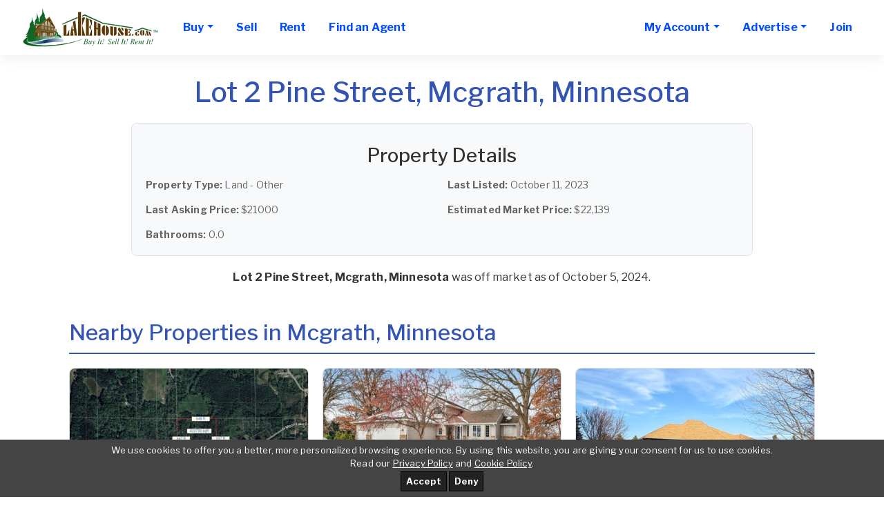

--- FILE ---
content_type: text/html; charset=UTF-8
request_url: https://www.lakehouse.com/lot-2-pine-street-mcgrath-minnesota-56350-p4260602.html
body_size: 9432
content:
<!DOCTYPE html>
<html lang="en">
<head>
<link href="https://www.lakehouse.com/lot-2-pine-street-mcgrath-minnesota-56350-p4260602.html" rel="canonical" /><script async src="img/lazysizes.min.js"></script>
<meta charset="utf-8">
<meta http-equiv="X-UA-Compatible" content="IE=edge">
<meta name="viewport" content="width=device-width, initial-scale=1">
<title>Lot 2 Pine Street, Mcgrath, Minnesota - Lake House Property</title>
<meta name="description" content="Property at Lot 2 Pine Street, Mcgrath, Minnesota - Lake House Real Estate">
<meta name="keywords" content="Lot 2 Pine Street, Mcgrath, Minnesota, lake house, lakefront property, real estate">
<meta name="RATING" CONTENT="GENERAL">
<meta name="Language" content="en">
<meta name="Copyright" content="1997-2025 lakehouse.com">
<meta name="Subject" CONTENT=" real estate, real estate advertising, lake homes for sale, sell home, search for homes, homes, houses, real estate for sale, real estate agents, brokers, lake houses for sale, cabin, classifieds, real estate classifieds, advertise home, home builders, developers, realtors, for sale by owner, fsbo, land for sale, lake lots, waterfront condos for sale, buy home, sell my home, real estate links, mls, listing services, advertise, sell a home, sell my home, buying a house on the internet, list a house, advertise a house, selling a house yourself, property for sale, property, agents, multiple listing, classified ads, commercial real estate, by owner, place an ad, home for sale, links, web sites, for sale, land, condos, businesses for sale, database, search, find homes in, advertise my home, lake property, lakefront, lake front, for sale by owners, houses for sale by owner, sell your home yourself, for sale by owner listings, sell real estate, buy real estate, realty, selling a house, buying a house, selling a home, buying a home, property, properties, residential, vacant land, condo, condominium, selling a home without a broker, selling a house on the Internet, advertise a house, houses for sale by owners, sell your home yourself, home sale listings, lakeshore, lake view, lake house, lake home, lakehouse, lake, lakes, on lake, at lake, lakes in">
<meta name="Classification" CONTENT="for sale by owner, real estate, real estate advertising, homes for sale, sell home, search for homes, homes, houses, real estate for sale, real estate agents, brokers, lakefront houses for sale, cabin, classifieds, real estate classifieds, advertise home, home builders, developers, realtors, fsbo, land for sale, lake lots, condos for sale, buy home, sell my home, real estate links, mls, listing services, advertise, sell a home, sell my home, buying a house on the internet, list a house, advertise a house, selling a house yourself, property for sale, property, agents, multiple listing, classified ads, commercial real estate, by owner, place an ad, home for sale, links, web sites, for sale, land, condos, businesses for sale, database, search, find homes in, advertise my home, lake property, lakefront, lake front, for sale by owners, houses for sale by owner, sell your home yourself, for sale by owner listings, sell real estate, buy real estate, realty, selling a house, buying a house, selling a home, buying a home, property, properties, residential, vacant land, condo, condominium, selling a home without a broker, selling a house on the Internet, advertise a house, houses for sale by owners, sell your home yourself, home sale listings, lakeshore, lake view, lake house, lake home, lakehouse, lake, lakes, on lake, at lake, lakes in">

<meta property="og:title" content="Lot 2 Pine Street, Mcgrath, Minnesota - Lake House Property">
<meta property="og:type" content="website">
<meta property="og:url" content="https://www.lakehouse.com/lot-2-pine-street-mcgrath-minnesota-56350-p4260602.html">
<meta property="og:image" content="https://images.lakehouse.com/files/">
<meta property="og:site_name" content="LakeHouse.com connects buyers and sellers of homes and lots on lakes all over the world. Find your Dream Home Today!">
<meta property="og:description" content="Property at Lot 2 Pine Street, Mcgrath, Minnesota - Lake House Real Estate">

<link rel="preconnect" href="https://ssl.google-analytics.com">
<link rel="preconnect" href="https://images.lakehouse.com">
<link rel="preload" href="https://fonts.googleapis.com/css?family=Libre+Franklin:100,200,300,400,500,700" as="style">
<link href="https://fonts.googleapis.com/css?family=Libre+Franklin:100,200,300,400,500,700" rel="stylesheet">
<link href="assets5/css/all.min.css" rel="stylesheet">

<link rel="apple-touch-icon" sizes="57x57" href="https://www.lakehouse.com/apple-touch-icon-57x57-precomposed.png">
<link rel="apple-touch-icon" sizes="60x60" href="https://www.lakehouse.com/apple-touch-icon-60x60-precomposed.png">
<link rel="apple-touch-icon" sizes="72x72" href="https://www.lakehouse.com/apple-touch-icon-72x72-precomposed.png">
<link rel="apple-touch-icon" sizes="76x76" href="https://www.lakehouse.com/apple-touch-icon-76x76-precomposed.png">
<link rel="apple-touch-icon" sizes="114x114" href="https://www.lakehouse.com/apple-touch-icon-114x114-precomposed.png">
<link rel="apple-touch-icon" sizes="120x120" href="https://www.lakehouse.com/apple-touch-icon-120x120-precomposed.png">
<link rel="apple-touch-icon" sizes="144x144" href="https://www.lakehouse.com/apple-touch-icon-144x144-precomposed.png">
<link rel="apple-touch-icon" sizes="152x152" href="https://www.lakehouse.com/apple-touch-icon-152x152-precomposed.png">
<link rel="apple-touch-icon" sizes="180x180" href="https://www.lakehouse.com/apple-touch-icon-180x180-precomposed.png">
<link rel="icon" type="image/png" href="https://www.lakehouse.com/favicon-32x32.png" sizes="32x32">
<link rel="icon" type="image/png" href="https://www.lakehouse.com/android-chrome-192x192.png" sizes="192x192">
<link rel="icon" type="image/png" href="https://www.lakehouse.com/favicon-96x96.png" sizes="96x96">
<link rel="icon" type="image/png" href="https://www.lakehouse.com/favicon-16x16.png" sizes="16x16">

<style>
@media only screen and (max-width:767px){
  .navbar-brand img{max-height:60px}
}
body.beachhouse .navbar-brand img, body.golfhomes .navbar-brand img {
    height:57px;
}
.lh-show,.bh-show,.gh-show,body.lakehouse .lh-hide,body.beachhouse .bh-hide,body.golfhomes .gh-hide{display:none !important}
body.lakehouse .lh-show,body.beachhouse .bh-show,body.golfhomes .gh-show{display:inline !important}
</style>


</head>

<body class="lakehouse">
<div id="main">
<nav class="navbar navbar-expand-lg navbar-light" id="menu" style="width:inherit">
<div class="container-fluid" style="background-color:#fff">


<a class="navbar-brand" href="/">
<picture>
  <source type="image/webp" srcset="/assets5/img/logo.webp">
  <source type="image/png" srcset="/assets5/img/logo.png">
  <img src="/assets5/img/logo.png" alt="lakehouse.com logo" width="200" height="60" border=0>
</picture>
</a>




<button class="navbar-toggler" type="button" data-toggle="collapse" data-target="#menu-content"
aria-controls="menu-content" aria-expanded="false" aria-label="Toggle navigation">
<span class="navbar-toggler-icon"></span>
</button>

<div class="collapse navbar-collapse" id="menu-content">

<!-- ________________________ MOBILE _____________________________-->





<ul class="navbar-nav mr-auto dropdown" style="margin-right:0px !important">
<li class="nav-item dropdown">
    <a class="nav-link dropdown-toggle" href="/" role="button" data-toggle="dropdown" 
    aria-haspopup="true" aria-expanded="false">Buy</a>              

<div style="width:100%">


<div class="dropdown-menu" style="width:165px;font-size:16px;padding-top:7px;background-color:#fff">
<a href="/alabama-lake-homes-for-sale-bm2.html" alt="Alabama Lake Homes Sale" class="dropdown-item">Alabama</a>
<a href="/alaska-lake-homes-for-sale-bm11.html" alt="Alaska Lake Homes For Sale" class="dropdown-item">Alaska</a>
<a href="/arizona-lake-homes-for-sale-bm13.html" class="dropdown-item" alt="Arizona Lake Homes For Sale">Arizona</a>
<a href="/arkansas-lake-homes-for-sale-bm12.html" class="dropdown-item" alt="Arkansas Lake Homes For Sale">Arkansas</a>
<a href="/california-lake-homes-for-sale-bm14.html" class="dropdown-item" alt="California Lake Homes For Sale">California</a>
<a href="/colorado-lake-homes-for-sale-bm15.html" class="dropdown-item" alt="Colorado Lake Homes For Sale">Colorado</a>
<a href="/connecticut-lake-homes-for-sale-bm16.html" class="dropdown-item" alt="Connecticut Lake Homes For Sale">Connecticut</a>
<a href="/delaware-lake-homes-for-sale-bm164.html" class="dropdown-item" alt="Delaware Lake Homes For Sale">Delaware</a>
<a href="/florida-lake-homes-for-sale-bm17.html" class="dropdown-item" alt="Florida Lake Homes For Sale">Florida</a>
<a href="/georgia-lake-homes-for-sale-bm18.html" class="dropdown-item" alt="Georgia Lake Homes For Sale">Georgia</a>
<a href="/hawaii-lake-homes-for-sale-bm323.html" class="dropdown-item" alt="Hawaii Lake Homes For Sale">Hawaii</a>
<a href="/idaho-lake-homes-for-sale-bm19.html" class="dropdown-item" alt=" Lake Homes For Sale">Idaho</a>
<a href="/montana-lake-homes-for-sale-bm320.html" class="dropdown-item" alt="Montana Lake Homes For Sale">Montana</a>
</div>

<div class="dropdown-menu" style="padding-top:7px;background-color:#fff;font-size:16px;width:270px;margin-left:162px">
<a href="/illinois-lake-homes-for-sale-bm20.html" class="dropdown-item" alt="Illinois Lake Homes For Sale">Illinois</a>
<a href="/indiana-lake-homes-for-sale-bm21.html" class="dropdown-item" alt="Indiana Lake Homes For Sale">Indiana</a>
<a href="/iowa-lake-homes-for-sale-bm22.html" class="dropdown-item" alt="Iowa Lake Homes For Sale">Iowa</a>
<a href="/kansas-lake-homes-for-sale-bm23.html" class="dropdown-item" alt="Kansas Lake Homes For Sale">Kansas</a>
<a href="/kentucky-lake-homes-for-sale-bm24.html" class="dropdown-item" alt="Kentucky Lake Homes For Sale">Kentucky</a>
<a href="/louisiana-lake-homes-for-sale-bm25.html" class="dropdown-item" alt="Louisiana Lake Homes For Sale">Louisiana</a>
<a href="/maine-lake-homes-for-sale-bm26.html" class="dropdown-item" alt="Maine Lake Homes For Sale">Maine</a>
<a href="/maryland-lake-homes-for-sale-bm28.html" class="dropdown-item" alt="Maryland Lake Homes For Sale">Maryland</a>
<a href="/massachusetts-lake-homes-for-sale-bm27.html" class="dropdown-item" alt="Massachusetts Lake Homes For Sale">Massachusetts</a>
<a href="/michigan-lake-homes-for-sale-bm29.html" class="dropdown-item" alt="Michigan Lake Homes For Sale">Michigan</a>
<a href="/minnesota-lake-homes-for-sale-bm30.html" class="dropdown-item" alt="Minnesota Lake Homes For Sale">Minnesota</a>
<a href="/mississippi-lake-homes-for-sale-bm31.html" class="dropdown-item" alt="Mississippi Lake Homes For Sale">Mississippi</a>
<a href="/missouri-lake-homes-for-sale-bm32.html" class="dropdown-item" alt="Missouri Lake Homes For Sale">Missouri</a> 
</div>
 
<div class="dropdown-menu" style="padding-top:7px;background-color:#fff;font-size:16px;width:270px;margin-left:322px">
<a href="/nebraska-lake-homes-for-sale-bm33.html" class="dropdown-item" alt="Nebraska Lake Homes For Sale">Nebraska</a>
<a href="/nevada-lake-homes-for-sale-bm318.html" class="dropdown-item" alt="Nevada Lake Homes For Sale">Nevada</a>            
<a href="/new-hampshire-lake-homes-for-sale-bm34.html" class="dropdown-item" alt="New Hampshire Lake Homes For Sale">New Hampshire</a>
<a href="/new-jersey-lake-homes-for-sale-bm35.html" class="dropdown-item" alt="New Jersey Lake Homes For Sale">New Jersey</a>
<a href="/new-mexico-lake-homes-for-sale-bm36.html" class="dropdown-item" alt="New Mexico Lake Homes For Sale">New Mexico</a>
<a href="/new-york-lake-homes-for-sale-bm37.html" class="dropdown-item" alt="New York Lake Homes For Sale">New York</a>            
<a href="/north-carolina-lake-homes-for-sale-bm38.html" class="dropdown-item" alt="North Carolina Lake Homes For Sale">North Carolina</a>
<a href="/north-dakota-lake-homes-for-sale-bm321.html" class="dropdown-item" alt="North Dakota Lake Homes For Sale">North Dakota</a>
<a href="/ohio-lake-homes-for-sale-bm39.html" class="dropdown-item" alt="Ohio Lake Homes For Sale">Ohio</a>
<a href="/oklahoma-lake-homes-for-sale-bm40.html" class="dropdown-item" alt="Oklahoma Lake Homes For Sale">Oklahoma</a>
<a href="/oregon-lake-homes-for-sale-bm41.html" class="dropdown-item" alt="Oregon Lake Homes For Sale">Oregon</a>
<a href="/pennsylvania-lake-homes-for-sale-bm42.html" class="dropdown-item" alt="Pennsylvania Lake Homes For Sale">Pennsylvania</a>
<a href="/rhode-island-lake-homes-for-sale-bm322.html" class="dropdown-item" alt="Rhode Island Lake Homes For Sale">Rhode Island </a>
</div>

<div class="dropdown-menu" style="padding-top:7px;background-color:#fff;font-size:16px;width:270px;margin-left:482px">
<a href="/south-carolina-lake-homes-for-sale-bm43.html" class="dropdown-item" alt="South Carolina Lake Homes For Sale">South Carolina</a>
<a href="/south-dakota-lake-homes-for-sale-bm44.html" class="dropdown-item" alt="South Dakota Lake Homes For Sale">South Dakota</a>
<a href="/tennessee-lake-homes-for-sale-bm46.html" class="dropdown-item" alt="Tennessee Lake Homes For Sale">Tennessee</a>
<a href="/texas-lake-homes-for-sale-bm45.html" class="dropdown-item" alt="Texas Lake Homes For Sale">Texas</a>
<a href="/utah-lake-homes-for-sale-bm319.html" class="dropdown-item" alt="Utah Lake Homes For Sale">Utah</a>
<a href="/vermont-lake-homes-for-sale-bm47.html" class="dropdown-item" alt="Vermont Lake Homes For Sale">Vermont</a>
<a href="/virginia-lake-homes-for-sale-bm48.html" class="dropdown-item" alt="Virginia Lake Homes For Sale">Virginia</a>
<a href="/washington-lake-homes-for-sale-bm49.html" class="dropdown-item" alt="Washington Lake Homes For Sale">Washington</a>
<a href="/west-virginia-lake-homes-for-sale-bm51.html" class="dropdown-item" alt="West Virginia Lake Homes For Sale">West Virginia</a>
<a href="/wisconsin-lake-homes-for-sale-bm50.html" class="dropdown-item" alt="Wisconsin Lake Homes For Sale">Wisconsin</a>
<a href="/wyoming-lake-homes-for-sale-bm52.html" class="dropdown-item" alt="Wyoming Lake Homes For Sale">Wyoming</a> 
<hr style="background-color:darkblue;margin:0 2px;height:1px" align="center">
<a href="/#intl" class="dropdown-item" alt="Canada & International Listings" style="margin:-2px 0">Canada & International Listings</a>
<hr style="background-color:darkblue;margin:0 2px;height:1px" align="center">
<a href="/search.php" class="dropdown-item" alt="Advanced Search Options" style="background-color:lightgreen;color:black">ADVANCED SEARCH</a>
</div>





 
</div>

</li>
</ul>

<ul class="navbar-nav mr-auto">             
  <li class="nav-item">
    <a class="nav-link nav-btn" alt="sell lake property" href="/pg.php?pg=priceplans_real_estate">Sell</a>
  </li>

  <li class="nav-item">
    <a class="nav-link nav-btn" alt="find lake front rentals" href="https://www.lakehousevacations.com" target="_blank" rel="noopener">Rent</a>
  </li>
  <li class="nav-item">
    <a class="nav-link nav-btn" alt="find an agent" href="agent_list.php">Find an Agent</a>
  </li>              


</ul>
      
<ul class="navbar-nav">

  <li class="nav-item dropdown">
    <a class="nav-link dropdown-toggle" href="#" role="button" alt="go to my account" data-toggle="dropdown" aria-haspopup="true"
      aria-expanded="false">My Account</a>

              

<div class="dropdown-menu" style="max-width:353px;font-size:16px">

<a href="login.php?site=lakehouse&ref_url=%2Faccount.php" alt="login to my account" class="dropdown-item">Login</a>

 
<a href="account.php?type=0" alt="Manage My Real Estate Ads" class="dropdown-item">Manage My Real Estate Ads</a>
<a href="account.php?type=1" alt="Manage My Rental Ads" class="dropdown-item">Manage My Rental Ads</a>

<a href="account_auto_notify.php#/list" alt="Manage My Search Profile" class="dropdown-item">Manage My Search Profile / Auto Notify</a>
<a href="account_info.php" alt="My Account Info" class="dropdown-item">My Account Info</a>
<a href="modules.php?mod=Favorites" alt="Manage My Favorite Lake Homes" class="dropdown-item">Manage My Favorites</a>
<a href="reg.php" alt="Change My Email Address or Password" class="dropdown-item">Change My Email Address or Password</a>

</div>

  </li>

  <li class="nav-item dropdown">
    <a class="nav-link dropdown-toggle" href="#" role="button" data-toggle="dropdown" aria-haspopup="true"
    aria-expanded="false">
      Advertise</a>
    <div class="dropdown-menu" style="max-width:187px;font-size:16px">
<a href="pg.php?pg=priceplans_real_estate" alt="sell real estate" class="dropdown-item">Lake Real Estate</a>


<a href="https://www.lakehousevacations.com/pg.php?pg=priceplans" alt="lake vacation rentals" class="dropdown-item" target="_blank" rel="noopener">Lake Rentals</a>

    </div>
  </li>

  <li class="nav-item"><a class="nav-link nav-btn" alt="join lake house" href="reg.php?site=lakehouse&Submit=Join">Join</a></li>

</ul>
<style>
@media(max-width:1445px){
#nav-banner{display:none}
}
</style>
<ul class="navbar-nav ml-auto" id="nav-banner">
<li class="nav-item"><div id="banner_div"><ins data-revive-zoneid="2" data-revive-id="7793bfa9f26716ac5de9ba0227bf205e"></ins><script async src="//www.lakehouse.com/adserver/www/delivery/asyncjs.php"></script></div></li>
</ul>

    </div>
  </div>
</nav><div style="text-align: center; margin-top: 30px;"><h1 style="color: #3454B4; margin-bottom: 20px;">Lot 2 Pine Street, Mcgrath, Minnesota</h1><div style="background: #f8f9fa; border: 1px solid #dee2e6; border-radius: 8px; padding: 20px; margin: 20px auto; max-width: 900px; text-align: left;"><h3 style="color: #333; margin-bottom: 15px; text-align: center;">Property Details</h3><div style="display: grid; grid-template-columns: repeat(auto-fit, minmax(280px, 1fr)); gap: 15px; font-size: 14px;"><div><strong>Property Type:</strong> Land - Other</div><div><strong>Last Listed:</strong> October 11, 2023</div><div><strong>Last Asking Price:</strong> $21000</div><div><strong>Estimated Market Price:</strong> $22,139</div><div><strong>Bathrooms:</strong> 0.0</div></div></div><p style="color: #333; margin-bottom: 20px;"><strong>Lot 2 Pine Street, Mcgrath, Minnesota</strong> was off market as of October 5, 2024.</p><p style="color: #666; margin-bottom: 20px; line-height: 1.6; max-width: 600px; margin-left: auto; margin-right: auto;"></p></div><div class="nearby-homes" style="margin-top: 50px; padding-left: 20px; padding-right: 20px;">
    <h2 style="color: #3454B4; border-bottom: 2px solid #3454B4; padding-bottom: 10px; margin-bottom: 20px;">
        Nearby Properties in Mcgrath, Minnesota
    </h2>
    
    <div style="display: grid; grid-template-columns: repeat(auto-fill, minmax(280px, 1fr)); gap: 15px; margin-top: 20px;">
        
        <div style="border: 1px solid #ddd; border-radius: 8px; overflow: hidden; background-color: white; transition: transform 0.2s;">
            <a href="tbd-n-moon-lake-dr-eveleth-minnesota-55734-p7050985.html" style="color: inherit; text-decoration: none;">
                <div style="width: 100%; height: 180px; background-color: #f0f0f0;">
                    
                    <img src="https://images.lakehouse.com/files/medium/232/320/gal_3yd-DAARMN-6123232_0.jpg" style="width: 100%; height: 100%; object-fit: cover;" alt="Property Image">
                    
                     
                </div>
            </a>
            
            <div style="padding: 12px;">
                <div style="font-size: 16px; font-weight: bold; color: #333; margin-bottom: 8px; line-height: 1.3;">
                    <a href="tbd-n-moon-lake-dr-eveleth-minnesota-55734-p7050985.html" style="color: inherit; text-decoration: none;">Great 10 Acre lot on Moon lake. Southern facing view. Heavily</a>
                </div>
                
                <div style="color: #666; margin-bottom: 8px; font-size: 13px;">
                    Eveleth, Minnesota
                </div>
                
                <div style="font-size: 18px; font-weight: bold; color: #3454B4; margin-bottom: 8px;">
                    $70,000
                </div>
                
                
            </div>
        </div>
        
        <div style="border: 1px solid #ddd; border-radius: 8px; overflow: hidden; background-color: white; transition: transform 0.2s;">
            <a href="23000-heather-ridge-road-rogers-minnesota-55374-p7050431.html" style="color: inherit; text-decoration: none;">
                <div style="width: 100%; height: 180px; background-color: #f0f0f0;">
                    
                    <img src="https://images.lakehouse.com/files/medium/029/760/gal_3yd-EV-7002976_0.jpg" style="width: 100%; height: 100%; object-fit: cover;" alt="Property Image">
                    
                     
                </div>
            </a>
            
            <div style="padding: 12px;">
                <div style="font-size: 16px; font-weight: bold; color: #333; margin-bottom: 8px; line-height: 1.3;">
                    <a href="23000-heather-ridge-road-rogers-minnesota-55374-p7050431.html" style="color: inherit; text-decoration: none;">This stunning modified two-story home on over 2 acres along the</a>
                </div>
                
                <div style="color: #666; margin-bottom: 8px; font-size: 13px;">
                    Rogers, Minnesota
                </div>
                
                <div style="font-size: 18px; font-weight: bold; color: #3454B4; margin-bottom: 8px;">
                    $739,900
                </div>
                
                
            </div>
        </div>
        
        <div style="border: 1px solid #ddd; border-radius: 8px; overflow: hidden; background-color: white; transition: transform 0.2s;">
            <a href="62-valhalla-rd-slayton-minnesota-56172-p7049500.html" style="color: inherit; text-decoration: none;">
                <div style="width: 100%; height: 180px; background-color: #f0f0f0;">
                    
                    <img src="https://images.lakehouse.com/files/medium/092/120/gal_3yd-RASESD-22509212_0.jpg" style="width: 100%; height: 100%; object-fit: cover;" alt="Property Image">
                    
                     
                </div>
            </a>
            
            <div style="padding: 12px;">
                <div style="font-size: 16px; font-weight: bold; color: #333; margin-bottom: 8px; line-height: 1.3;">
                    <a href="62-valhalla-rd-slayton-minnesota-56172-p7049500.html" style="color: inherit; text-decoration: none;">Enjoy year-round living near Lake Shetek in this spacious</a>
                </div>
                
                <div style="color: #666; margin-bottom: 8px; font-size: 13px;">
                    Slayton, Minnesota
                </div>
                
                <div style="font-size: 18px; font-weight: bold; color: #3454B4; margin-bottom: 8px;">
                    $500,000
                </div>
                
                
            </div>
        </div>
        
        <div style="border: 1px solid #ddd; border-radius: 8px; overflow: hidden; background-color: white; transition: transform 0.2s;">
            <a href="lot-3-yahoo-point-road-cook-minnesota-55723-p6973327.html" style="color: inherit; text-decoration: none;">
                <div style="width: 100%; height: 180px; background-color: #f0f0f0;">
                    
                    <img src="https://images.lakehouse.com/files/medium/493/980/gal_3yd-RAORMN-149398_0.jpg" style="width: 100%; height: 100%; object-fit: cover;" alt="Property Image">
                    
                     
                </div>
            </a>
            
            <div style="padding: 12px;">
                <div style="font-size: 16px; font-weight: bold; color: #333; margin-bottom: 8px; line-height: 1.3;">
                    <a href="lot-3-yahoo-point-road-cook-minnesota-55723-p6973327.html" style="color: inherit; text-decoration: none;">Discover a truly rare Lake Vermilion offering--16 pristine acres</a>
                </div>
                
                <div style="color: #666; margin-bottom: 8px; font-size: 13px;">
                    Cook, Minnesota
                </div>
                
                <div style="font-size: 18px; font-weight: bold; color: #3454B4; margin-bottom: 8px;">
                    $274,900
                </div>
                
                
            </div>
        </div>
        
        <div style="border: 1px solid #ddd; border-radius: 8px; overflow: hidden; background-color: white; transition: transform 0.2s;">
            <a href="14750-171st-avenue-spring-valley-minnesota-55975-p6940404.html" style="color: inherit; text-decoration: none;">
                <div style="width: 100%; height: 180px; background-color: #f0f0f0;">
                    
                    <img src="https://images.lakehouse.com/files/medium/257/920/gal_3yd-EV-6825792_0.jpg" style="width: 100%; height: 100%; object-fit: cover;" alt="Property Image">
                    
                     
                </div>
            </a>
            
            <div style="padding: 12px;">
                <div style="font-size: 16px; font-weight: bold; color: #333; margin-bottom: 8px; line-height: 1.3;">
                    <a href="14750-171st-avenue-spring-valley-minnesota-55975-p6940404.html" style="color: inherit; text-decoration: none;">A rare opportunity in Spring Valley: two separate homes on 7</a>
                </div>
                
                <div style="color: #666; margin-bottom: 8px; font-size: 13px;">
                    Spring Valley, Minnesota
                </div>
                
                <div style="font-size: 18px; font-weight: bold; color: #3454B4; margin-bottom: 8px;">
                    $999,990
                </div>
                
                
            </div>
        </div>
        
        <div style="border: 1px solid #ddd; border-radius: 8px; overflow: hidden; background-color: white; transition: transform 0.2s;">
            <a href="19363-e-tri-oak-circle-ne-east-bethel-minnesota-55092-p6936936.html" style="color: inherit; text-decoration: none;">
                <div style="width: 100%; height: 180px; background-color: #f0f0f0;">
                    
                    <img src="https://images.lakehouse.com/files/medium/556/070/gal_3yd-RMLSMN-6755607_0.jpg" style="width: 100%; height: 100%; object-fit: cover;" alt="Property Image">
                    
                     
                </div>
            </a>
            
            <div style="padding: 12px;">
                <div style="font-size: 16px; font-weight: bold; color: #333; margin-bottom: 8px; line-height: 1.3;">
                    <a href="19363-e-tri-oak-circle-ne-east-bethel-minnesota-55092-p6936936.html" style="color: inherit; text-decoration: none;">Welcome to lakeside living at its finest! This spacious</a>
                </div>
                
                <div style="color: #666; margin-bottom: 8px; font-size: 13px;">
                    East Bethel, Minnesota
                </div>
                
                <div style="font-size: 18px; font-weight: bold; color: #3454B4; margin-bottom: 8px;">
                    $900,000
                </div>
                
                
            </div>
        </div>
        
    </div>
</div>

<style>
/* Desktop styles - override the inline styles for larger screens */
@media (min-width: 768px) {
    .nearby-homes {
        padding-left: 100px !important;
        padding-right: 100px !important;
    }
    
    .nearby-homes > div {
        grid-template-columns: repeat(auto-fill, minmax(300px, 1fr)) !important;
        gap: 20px !important;
    }
    
    .nearby-homes .property-card > div:first-child {
        height: 200px !important;
    }
    
    .nearby-homes .property-card > div:last-child {
        padding: 15px !important;
    }
    
    .nearby-homes .property-title {
        font-size: 18px !important;
        margin-bottom: 10px !important;
    }
    
    .nearby-homes .property-location {
        font-size: 14px !important;
        margin-bottom: 10px !important;
    }
    
    .nearby-homes .property-price {
        font-size: 20px !important;
        margin-bottom: 10px !important;
    }
    
    .nearby-homes .property-amenities {
        margin-top: 10px !important;
    }
    
    .nearby-homes .amenity-tag {
        padding: 4px 8px !important;
        margin: 2px !important;
        font-size: 12px !important;
        border-radius: 4px !important;
    }
}
</style> <div style="margin:15px;font-size:18px;padding-left:10px;padding-right:10px;margin-bottom:20px;text-align:center">Contact one of our <a href="/agent_list.php"><b>Real Estate Specialists</b></a> in the area you are searching, for the latest mortgage rates, home prices and to help you SELL your lake house or to BUY one. We make it convenient and easy to find thousands of lakefront, lake view, lake access, lake homes for sale, lake cabins, cottages, lake lots, retirement homes, second homes, weekend homes, vacation getaways, home sites, acreage, land, riverfront, canal front, timeshares, lakeside condos, town homes and more in one place.</div>
<style>
.columnboxSponser {
  margin-bottom: 5px;
  padding-left: 4px;
  padding-right: 4px;
  text-align: center;
}
</style>

<div id="spotlight_div" style="display:none">

<div class="fm_title fm_title_text">
  <h2 style="color:#011480;font-size:18px;margin-top:5px;margin-bottom:0px;padding:5px">Real Estate Specialist</h2>
</div>
<div class="fm_items">
  <div class="columnboxSponser"><br>
<div align="center"><img src="https://images.lakehouse.com/files/medium/359/329/4059359_329.jpg" border="0" alt="Ron Blake with CB Isaac Realty in FL advertising on LakeHouse.com" style="max-height:200px;max-width:200px"><br>
<span>
<i>Lake Regions' top sales and listing office</i><br>
<b>Ron Blake<br>
CB Isaac Realty</b><br>
PO Box 893<br>
Melrose, FL  32666<br>
+1 352-475-2199<br>
</span>
<a href="list.php?uid=47799" alt="view lake listings" target="_top" class="links16">View Listings</a><br>
<a href="tpl/partial/contact_agent.htm" id="sid4059359" class="agent_inline links16" style="white-space:nowrap">Contact Agent</a><br>
<hr>
</div>
  </div>
</div>

</div>

<script>
document.addEventListener("DOMContentLoaded", function(){
  var w = screen.width-10, h = 430;

  if(w>400) w=400;
  $(".agent_inline").colorbox({
    iframe:true,
    innerWidth:w,
    innerHeight:h
  });  
});
</script>




<div id="openad_div" style="display:none">
  <div align="center" style="padding:10px 0">
  <ins data-revive-zoneid="56" data-revive-id="7793bfa9f26716ac5de9ba0227bf205e"></ins><script async src="//www.lakehouse.com/adserver/www/delivery/asyncjs.php"></script>
  </div>
</div>


    <div class="clearfix"></div>

    <button class="btn btn-primary btn-circle" id="to-top"><i class="fa fa-angle-up"></i></button>
    
<style>
#footer-links{padding:0.5rem 0}
@media only screen and (max-width:768px){
  #footer-links{display:block !important}
  #footer-links a{margin-left:1rem}
  #footer-last div{margin-left:1rem;float:left}
}
#footer-logos-c{padding:1rem 1.5rem 2rem}
.owl-carousel .item img {
   display: block;
   height: auto
}
@media only screen and (max-width:480px){
  #footer-links a{display:block}
  #footer-logos-c{margin-left:3rem}
  #footer-last div{margin-left:0;float:none}
  #footer-last{text-align:center}
  #fus{margin-top:1rem}
  .btn#to-top{right:10px}
}
</style>


<footer id="footer">
  <div class="container-fluid container-1000" >
    <div align="center" id="footer-links" class="footer-credits d-md-flex justify-content-md-between align-items-center" style="margin-bottom:10px;line-height:36px;font-size:20px">
       <a href="https://www.lakehouse.com" class="lh-show" alt="Buy Lake Real Estate">&nbsp;&nbsp;Buy&nbsp;&nbsp;</a>
       <a href="https://www.lakehousevacations.com" class="lh-show" alt="Rent a Lake House" target="_blank" rel="noopener">
        &nbsp;&nbsp;Rent&nbsp;&nbsp;</a>
       <a href="https://www.beachhouse.com/real-estate-for-sale" class="bh-show" alt="Buy Beach Real Estate">Buy</a>
       <a href="https://www.beachhouse.com/vacation-rentals" class="bh-show" alt="Rent a Beach House" target="_blank" rel="noopener">Rent</a>
       <a href="pg.php?pg=priceplans_real_estate" alt="Sell Lake Property">Advertise</a>
       <!--a href="/pg.php?pg=new" class="lh-show">Latest Ads</a>
       <a href="/search.php?s_res=OR&f_title=open%20house&f_descr=open%20house" class="lh-show">Open Houses</a>
       <a href="/modules.php?mod=Recommend_Us">Tell a Friend</a-->
       <a href="/pg.php?pg=customer_feedback#testimonials">Testimonials</a>
       <a href="/pg.php?pg=faq" class="bh-hide">&nbsp;&nbsp;Help&nbsp;&nbsp;</a>
       <a href="https://www.beachhouse.com/faq.php" class="bh-show">Help/FAQ</a>
       <a href="/feedback.php">Contact Us</a>
    </div>




<div style="text-align:center;padding-top:23px;border-top: 1px solid;border-top-color:#cacdcf">
Our Brands
</div>

<div class="row" id="footer-logos-c">
<div class="col-sm-12">
<div class="owl-carousel">
<div class="item">
<a href="pg.php?pg=dream_home_network"  title="DreamHomeNetwork.com"  rel="noopener"><img src="/logos/dhnlogo175.jpg" alt="DreamHomeNetwork.com" title="DreamHomeNetwork.com" width="175" height="51" border="0"></a>
</div>
<div class="item">
<a href="pg.php?pg=dream_home_network"  title="BarrierFreeHome.com" rel="noopener"><img src="/logos/barrrierfree2.jpg" alt="BarrierFreeHome.com" title="BarrierFreeHome.com" width="175" height="51" border="0"></a>  
</div>
<div class="item">
<a href="pg.php?pg=dream_home_network" alt="lake house vacation rentals" title="LakeHouseVacations.com"  rel="noopener"><img src="/logos/lakehouseVacations175.jpg" alt="LakeHouse.com" width="175" height="51" border="0" title="LakeHouseVacations.com"></a>
</div>
<div class="item">
<a href="pg.php?pg=dream_home_network"  title="GolfHomes.com"  rel="noopener"><img src="/logos/golfhomes175.jpg" alt="GolfHomes.com" title="GolfHomes.com" width="175" height="51" border="0"></a>
</div>
<div class="item">
<a href="pg.php?pg=dream_home_network" title="BeachHouse.com" rel="noopener"><img src="/logos/Beachhouse_logoMed_RGB175.jpg" alt="BeachHouse.com" title="BeachHouse.com" width="175" height="51" border="0"></a>
</div>
<div class="item">
<a href="pg.php?pg=dream_home_network" alt="lake homes for sale" title="LakeHouse.com"  rel="noopener"><img src="/logos/lakehouse175.jpg" alt="LakeHouse.com" title="LakeHouse.com" width="175" height="51" border="0"></a>
</div>

</div>
</div>
</div>
      
<div align="center" id="footer-last" class="footer-credits d-md-flex justify-content-md-between align-items-center" style="width:100%;margin-bottom:14px">
<div style="min-width:266px">Last Updated on <span id="last-modified-date"></span></div>
<div style="min-width:270px">© &nbsp; 1997-2025 <span style="text-transform:capitalize">lakehouse</span>.com</div>
<div style="min-width:119px"><a href="pg.php?pg=terms" alt="terms of use">Terms of Use</a></div>
</div>

<div class="clearfix"></div>

<style>
.fa.fa-twitter{
	font-family:sans-serif;
}
.fa.fa-twitter::before{
	content:"𝕏";
	font-size:1.2em;
}
</style>

<div style="width:100%;min-width:203px;display:inherit;padding-bottom:30px" id="fus" align="center" >
<span class="footer-social mb-4 lh-show">
<a href="https://twitter.com/LakeHousedotcom" alt="lakehouse twitter" style="font-size:28px;padding-right:10px" target="_blank" rel="noopener">
<span class="fa fa-twitter"></span></a> 
<a href="https://www.facebook.com/LakehouseCom" alt="lakehouse facebook" style="font-size:28px;padding-right:10px" target="_blank" rel="noopener">
<span class="fa fa-facebook"></span></a>
<a href="https://www.instagram.com/lakehousecom/" alt="lakehouse instagram" style="font-size:28px;padding-right:10px" target="_blank" rel="noopener">
<span class="fa fa-instagram"></span></a>
<a href="https://www.pinterest.com/lakehousecom/" alt="lakehouse pinterest" style="font-size:28px;padding-right:10px" target="_blank" rel="noopener">
<span class="fa fa-pinterest"></span></a></span>

<span class="footer-social mb-4 bh-show">
<a href="https://twitter.com/beachhousecom" alt="beachhouse twitter"  style="font-size:28px;padding-right:10px" target="_blank" rel="noopener">
<span class="fa fa-twitter"></span></a> 
<a href="https://www.facebook.com/BeachHouseCom/" alt="beachhouse facebook" style="font-size:28px;padding-right:10px" target="_blank" rel="noopener">
<span class="fa fa-facebook"></span></a>
<a href="https://www.instagram.com/beachhousecom/" alt="beachhouse instagram" style="font-size:28px;padding-right:10px" target="_blank" rel="noopener">
<span class="fa fa-instagram"></span></a>
<a href="https://www.pinterest.com/beachhousecom/" alt="beachhouse pinterest" style="font-size:28px;padding-right:10px" target="_blank" rel="noopener">
<span class="fa fa-pinterest"></span></a></span>

</div>

</div>
</footer>
</div>

<style>
.cookies-msg {
  background: #444;
  color: #fff;
  padding: 6px 20px;
  font-size: 13px;
  text-align: center;
  position: fixed;

  bottom: 0;


  width: 100%;
  z-index: 1000;
}

.cookies-msg a, .cookies-msg a:hover, .cookies-msg a:visited{
  color: #fff;
  text-decoration: underline;
}

.cookies-msg button {
  text-decoration: none;
  background: #222;
  color: #fff;
  border: 1px solid #000;
  cursor: pointer;
  padding: 4px 7px;
  margin: 2px 0;
  font-size: 13px;
  font-weight: 700;
  transition: background 0.07s, color 0.07s, border-color 0.07s;
}

.cookies-msg button:hover {
  background: #fff;
  color: #222;
}

.hidden {
  display: none;
}
</style>

<div class="cookies-msg hidden">
We use cookies to offer you a better, more personalized browsing experience.
By using this website, you are giving your consent for us to use cookies.
<div>Read our <a href="pg.php?pg=privacy" target="_blank">Privacy Policy</a> and <a href="pg.php?pg=privacy#cookie-policy" target="_blank">Cookie Policy</a>.
</div>
<button>Accept</button> <button>Deny</button>
</div>

<script>

(function () {

  var getCookie = function (name) {
    var value = " " + document.cookie, parts = value.split(" " + name + "=");
    return parts.length < 2 ? undefined : parts.pop().split(";").shift();
  };

  var setCookie = function (name, value, expiryHours, domain, path, secure) {
    var exdate = new Date();
    exdate.setHours(exdate.getHours() + (typeof expiryHours !== "number" ? 365*24 : expiryHours));
    document.cookie = name + "=" + value + ";expires=" + exdate.toUTCString() + ";path=" +
      (path || "/") + (domain ? ";domain=" + domain : "") + (secure ? ";secure" : "");
  };

  var $msg = document.querySelector(".cookies-msg"), cookieName = "cookiesMsg";

  if(getCookie(cookieName)) return;
  
  $msg.classList.remove("hidden");
  
  $msg.querySelector("button").addEventListener("click", function(){
    setCookie(cookieName, "1");
    $msg.remove();
  });

  $msg.querySelectorAll("button")[1].addEventListener("click", function(){
    setCookie(cookieName, "0", 1);
    $msg.remove();
  });

})();

</script>


<div style="position:fixed;bottom:14px;left:18px">





</div>    

<script src="assets5/lib/all.js"></script>


<script>
$(function(){
var b = $('#openad_div');
if(b.length>0){
  var b1 = $('#openad_wrap');
  if(b1.length>0){
    var img = b1.html(b.html()).find('img');
    if(img.length>0){
      img.addClass('img-fluid');
      $('.spons_ad').show();
    }
    else if(b1.find('ins')) $('.spons_ad').show();
  }
  b.html('');
}
});
</script>





<!-- Google Analytics -->
<script>
var _gaq = _gaq || [];
_gaq.push(['_setAccount', 'UA-1373425-1']);
_gaq.push(['_trackPageview']);
(function () {
var ga = document.createElement('script');
ga.type = 'text/javascript';
ga.async = true;
ga.src = ('https:' == document.location.protocol ? 'https://ssl' : 'https://www') + '.google-analytics.com/ga.js';
var s = document.getElementsByTagName('script')[0];
s.parentNode.insertBefore(ga, s);
})();
</script>
<!-- /Google Analytics -->
<!-- Google tag (gtag.js) -->
<script async src="https://www.googletagmanager.com/gtag/js?id=G-SHEPT7EXJX"></script>
<script>
window.dataLayer = window.dataLayer || [];
function gtag(){dataLayer.push(arguments);}
gtag('js', new Date());
gtag('config', 'G-SHEPT7EXJX');
</script>

<!-- ClickY Tracking -->
<script async data-id="101489060" src="//static.getclicky.com/js"></script>

<!-- Mouseflow Tracking -->
<script type="text/javascript">
  window._mfq = window._mfq || [];
  (function() {
    var mf = document.createElement("script");
    mf.type = "text/javascript"; mf.defer = true;
    mf.src = "//cdn.mouseflow.com/projects/c39c4534-c18d-4b49-bc76-3903278d5e95.js";
    document.getElementsByTagName("head")[0].appendChild(mf);
  })();
</script>


<!-- Clarity (Bing) tracking code for lakehouse.com/ -->
<script>(function(c,l,a,r,i,t,y){c[a]=c[a]||function(){(c[a].q=c[a].q||[]).push(arguments)};t=l.createElement(r);t.async=1;t.src="https://www.clarity.ms/tag/"+i;y=l.getElementsByTagName(r)[0];y.parentNode.insertBefore(t,y);})(window, document, "clarity", "script", "56tefu9w93");</script>
<!-- Clarity tracking code for lakehouse.com/ -->
</body>
</html>
